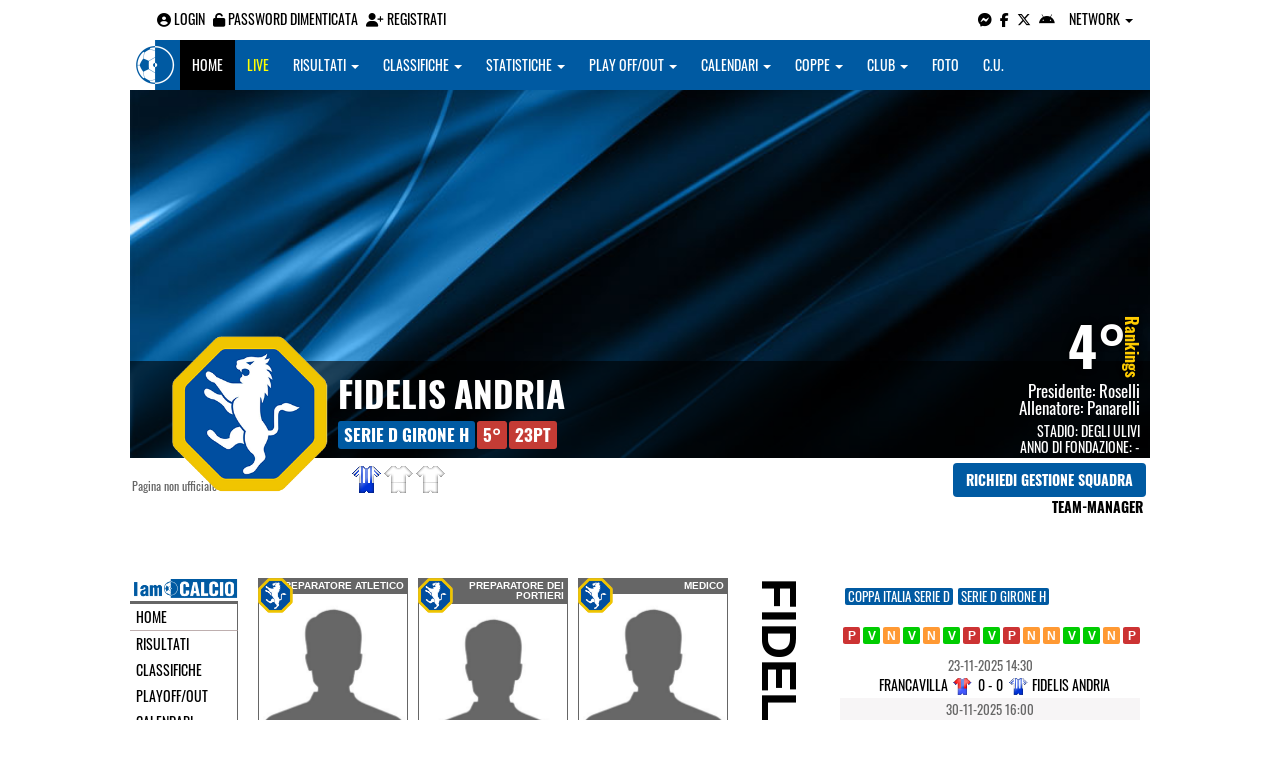

--- FILE ---
content_type: text/html; charset=UTF-8
request_url: https://pescara.iamcalcio.it/social/squadre/2122/fidelis-andria/preparatori.html
body_size: 5329
content:
<!DOCTYPE html><html lang="it"><head><script async src="https://www.googletagmanager.com/gtag/js?id=G-7CLCKJ1X36"></script><script src="https://static.iamcalcio.it/engine/js/gtag.js"></script><meta name="theme-color" content="#005aa2" /><base href="https://pescara.iamcalcio.it/" /><meta charset="utf-8" /><meta http-equiv="X-UA-Compatible" content="IE=edge" /><meta name="viewport" content="width=device-width, initial-scale=1.0" /><link rel="manifest" href="manifest.php"><meta http-equiv="refresh" content="300" /><title>Preparatori Fidelis Andria - I AM CALCIO PESCARA</title><meta name="description" content="I am Calcio, social magazine sul mondo del calcio. Classifiche, pronostici e risultati in tempo reale"><meta name="keywords" content="calcio, notizie, social, allenatore, calciatore, preparatore, dirigente, presidente, fotografo, redattore, arbitro, risultati, diretta, live, pronostici, calendario, classifica, supporter, tifoso, mister" /><meta property="fb:app_id" content="687371931287877" /><link href="https://media5.iamcalcio.it/_repository/favicon/pescara.favicon.ico" rel="icon" type="image/x-icon" /><link rel="apple-touch-icon" href="https://media5.iamcalcio.it/_repository/apple-touch/pescara.apple-touch.png" /><link rel="alternate" type="application/rss+xml" title="I AM CALCIO PESCARA" href="https://pescara.iamcalcio.it/rss/news/" /><style>:root{--main-bg-color: #005aa2; --main-font-color: #ffffff;}</style><link href="https://static.iamcalcio.it/engine/assets-cached/iac_9d85bf788898fb9df8e2f2468fcb45c7.css" rel="stylesheet" type="text/css" /><link href="https://static.iamcalcio.it/engine/assets-cached/iac_048305fd096b6d82da9ec967a74c1c33.css" rel="stylesheet" type="text/css" /><script async src="https://www.googletagservices.com/tag/js/gpt.js"></script><script data-ad-client="ca-pub-1271695306484538" async src="https://pagead2.googlesyndication.com/pagead/js/adsbygoogle.js"></script></head><body class="reduced" data-network="84"><div class="container container-main-wbn"><nav id="topbar"><ul class="pull-left"><li><form class="form-inline" method="post"><div class="form-group"><input name="user" type="text" class="form-control" placeholder="nickname" required></div> <div class="form-group"><input name="pass" type="password" class="form-control" placeholder="password" required></div> <button type="submit" class="btn btn-default"><i class="fa-solid fa-user"></i> Accedi</button></form></li><li><a class="login-button" href="#"><i class="fa-solid fa-user-circle" aria-hidden="true" title="Effettua il login"></i> Login</a></li><li><a href="forgot_password.html"><i class="fa-solid fa-unlock" title="Password dimenticata?"></i> Password dimenticata</a></li><li><a href="registrazione.html"><i class="fa-solid fa-user-plus"></i> Registrati</a></li></ul><ul class="pull-right"><li><a class="socialIcons messenger" href="https://www.messenger.com/t/pages/i-am-calcio-pescara/1523097011260265" title="Contatta I AM CALCIO PESCARA su Messenger" target="_blank"><i class="fa-brands fa-facebook-messenger"></i></a></li><li><a class="socialIcons facebook" href="https://www.facebook.com/pages/i-am-calcio-pescara/1523097011260265" title="Visita I AM CALCIO PESCARA su Facebook" target="_blank"><i class="fa-brands fa-facebook-f"></i></a></li><li><a class="socialIcons twitter" href="https://twitter.com/iamcalciopescar" title="Visita I AM CALCIO PESCARA su Twitter" target="_blank"><i class="fa-brands fa-x-twitter"></i></a></li><li><a href="#" id="download-app-header" class="socialIcons app-android" title="App I AM CALCIO per Android" target="_blank"><i class="fa-brands fa-android"></i></a></li><li class="dropdown networks-list"><a href="#" class="dropdown-toggle" data-toggle="dropdown" role="button" aria-haspopup="true" aria-expanded="false">Network <span class="caret"></span></a><ul class="dropdown-menu"><li class="network-italia"><a href="https://iamcalcio.it">Italia</a></li><li><a href="https://alessandria.iamcalcio.it">Alessandria</a></li><li><a href="https://aosta.iamcalcio.it">Aosta</a></li><li><a href="https://asti.iamcalcio.it">Asti</a></li><li><a href="https://avellino.iamcalcio.it">Avellino</a></li><li><a href="https://bari.iamcalcio.it">Bari</a></li><li><a href="https://bat.iamcalcio.it">Bat</a></li><li><a href="https://benevento.iamcalcio.it">Benevento</a></li><li><a href="https://biella.iamcalcio.it">Biella</a></li><li><a href="https://brindisi.iamcalcio.it">Brindisi</a></li><li><a href="https://campobasso.iamcalcio.it">Campobasso</a></li><li><a href="https://caserta.iamcalcio.it">Caserta</a></li><li><a href="https://catanzaro.iamcalcio.it">Catanzaro</a></li><li><a href="https://cosenza.iamcalcio.it">Cosenza</a></li><li><a href="https://crotone.iamcalcio.it">Crotone</a></li><li><a href="https://cuneo.iamcalcio.it">Cuneo</a></li><li><a href="https://foggia.iamcalcio.it">Foggia</a></li><li><a href="https://isernia.iamcalcio.it">Isernia</a></li><li><a href="https://lecce.iamcalcio.it">Lecce</a></li><li><a href="https://matera.iamcalcio.it">Matera</a></li><li><a href="https://napoli.iamcalcio.it">Napoli</a></li><li><a href="https://novara.iamcalcio.it">Novara</a></li><li><a href="https://potenza.iamcalcio.it">Potenza</a></li><li><a href="https://reggiocalabria.iamcalcio.it">Reggio Calabria</a></li><li><a href="https://salerno.iamcalcio.it">Salerno</a></li><li><a href="https://taranto.iamcalcio.it">Taranto</a></li><li><a href="https://torino.iamcalcio.it">Torino</a></li><li><a href="https://vco.iamcalcio.it">Vco</a></li><li><a href="https://vercelli.iamcalcio.it">Vercelli</a></li><li><a href="https://vibovalentia.iamcalcio.it">Vibo Valentia</a></li></ul></li></ul></nav><nav id="topmenu" class="navbar navbar-default topmenu container navbar-fixed-top"><div><div class="navbar-header"><a class="navbar-brand visible-lg" href="/"><img src="https://media5.iamcalcio.it/logos/brand.png" alt="logo I AM CALCIO Pescara" title="I AM CALCIO Pescara" /></a><a class="navbar-brand visible-xs" href="/"><img src="https://media5.iamcalcio.it/logos/logo-navbar_84.png" alt="logo I AM CALCIO Pescara" title="I AM CALCIO Pescara" /></a><button type="button" class="navbar-toggle collapsed" data-toggle="collapse" data-target="#bs-example-navbar-collapse-1" aria-expanded="false"><span class="sr-only">Toggle navigation</span><span class="icon-bar"></span><span class="icon-bar"></span><span class="icon-bar"></span></button><ul class="nav navbar-nav pull-right nocollapse onlymobile"><li class="red"><a href="dirette.html">Live</a></li></ul></div><div class="collapse navbar-collapse" id="bs-example-navbar-collapse-1"><ul class="nav navbar-nav"><li id="item_topmenu_home"><a title="Homepage" href="/">Home</a></li><li id="item_topmenu_dirette" class="yellow"><a title="Risultati in tempo reale" href="dirette.html">Live</a></li><li id="item_topmenu_risultati"><a title="Risultati" class="dropdown-toggle" data-toggle="dropdown" href="#">Risultati <span class="caret"></span></a><ul class="dropdown-menu multi-level"></ul></li><li id="item_topmenu_classifiche"><a title="Classifiche" class="dropdown-toggle" data-toggle="dropdown" href="#">Classifiche <span class="caret"></span></a><ul class="dropdown-menu multi-level"></ul></li><li id="item_topmenu_statistiche"><a title="Statistiche Giocatori" class="dropdown-toggle" data-toggle="dropdown" href="#">Statistiche <span class="caret"></span></a><ul class="dropdown-menu multi-level"></ul></li><li id="item_topmenu_playoff_playout"><a title="Play off Play out" class="dropdown-toggle" data-toggle="dropdown" href="#">Play off/out <span class="caret"></span></a><ul class="dropdown-menu multi-level"></ul></li><li id="item_topmenu_calendari"><a title="Calendari" class="dropdown-toggle" data-toggle="dropdown" href="#">Calendari <span class="caret"></span></a><ul class="dropdown-menu multi-level"></ul></li><li id="item_topmenu_coppe"><a title="Coppe" class="dropdown-toggle" data-toggle="dropdown" href="#">Coppe <span class="caret"></span></a><ul class="dropdown-menu multi-level"></ul></li><li id="item_topmenu_performance"><a title="Club" class="dropdown-toggle" data-toggle="dropdown" href="#">Club <span class="caret"></span></a><ul class="dropdown-menu multi-level"><li><a title="Performance stagionale" href="performance/84/">Performance stagionale</a></li><li><a title="Top 10 del mese" href="top10/84/10-2024.html">Top 10 del mese</a></li></ul></li><li id="item_topmenu_foto"><a title="Foto" href="archivio-foto.html">Foto</a></li><li id="item_topmenu_comunicati"><a title="Comunicati stampa" href="comunicati/">C.U.</a></li></ul></div></div></nav><header id="socialHeader"><section id="cover"><figure class="cover"><img id="coverPreview" src="https://media5.iamcalcio.it/upload/covers_default/coper_9.jpg" alt=""></figure><div class="clubDetails"><div class="details"><figure class="clubAvatar"><img id="avatarClub" src="https://media5.iamcalcio.it/colors/badges/realsize/popular/fidelis_andria.png" alt=""/></figure><div class="infoClub"><span class="fullname"><a href="social/squadre/2122/fidelis-andria/">Fidelis Andria</a></span><span class="label"><a href="classifiche/27/serie-d-girone-h/2025-2026.html" target="_blank">Serie D Girone H</a></span><span class="label important rankings_status">5&deg;</span><span class="label important rankings_status">23pt</span></div><div class="info2Club"><span class="performanceRankings"> <a href="performance/84/2025-2026.html" target="_blank">4&deg;</a><span class="rankingsTitle">Rankings</span></span><span class="role">Presidente: <a href="#">Roselli</a></span><span class="couch">Allenatore: <a href="#">Panarelli</a></span><span class="class">Stadio: <a href="#">Degli Ulivi</a></span><span class="club">Anno di fondazione: -</span></div></div><div class="certified">Pagina non ufficiale</div><div class="settings"><div><span class="shirts"><img src="https://media5.iamcalcio.it/colors/uniforms/others/t_135.png" alt="" /><img src="https://media5.iamcalcio.it/colors/uniforms/others/default.png" alt="" /><img src="https://media5.iamcalcio.it/colors/uniforms/others/default.png" alt="" /></span></div><div><a href="accedi.html" class="btn">Richiedi gestione squadra</a><span class="listTeamManagerInClub"><span>Team-Manager</span></span></div></div></div></section></header><div class="row bg-white margin-bottom-10"><div class="col-md-12 leaderboard"><div data-tag="BANNER_H1_PUSHBAR" data-network="pescara" data-ref="div-gpt-ad-1594302460650-0" id="div-gpt-ad-1594302460650-0" data-slot="/4002086/IAM_970x90" data-square="[[970,90]]" data-where="desktop-altre" class="googlepubads"></div></div></div><section id="wrapper"><nav id="mainmenu"><a class="logo_live" href="https://pescara.iamcalcio.it/" target="_blank"><img width="108" src="https://media5.iamcalcio.it/_repository/loghi/pescara.logo.png" alt="I AM CALCIO PESCARA"></a><ul><li><a href="/">Home</a></li><li><a href="risultati/">Risultati</a></li><li><a href="classifiche/">Classifiche</a></li><li><a href="playoff-playout/">Playoff/out</a></li><li><a href="calendari/">Calendari</a></li><li><a href="coppe/">Coppe</a></li><li><a href="dirette.html">Dirette</a></li><li><a href="infinite.html">Cronaca Live</a></li><li><a href="archivio-foto.html">Foto</a></li><li><a href="social/squadre/2122/fidelis-andria/">Bacheca</a></li><li><a href="social/squadre/2122/fidelis-andria/rosa.html">Rosa</a></li><li><a href="social/squadre/2122/fidelis-andria/staff-tecnico.html">Staff Tecnico</a></li><li class="active"><a href="social/squadre/2122/fidelis-andria/preparatori.html">Preparatori</a></li><li><a href="social/squadre/2122/fidelis-andria/organigramma.html">Organigramma</a></li><li><a href="social/squadre/2122/fidelis-andria/dati-societa.html">Dati società</a></li><li><a href="social/squadre/2122/fidelis-andria/storia.html">Storia</a></li><li><a href="social/squadre/2122/fidelis-andria/calciomercato.html">Calciomercato</a></li></ul></nav><div id="form1" class="teamContainer"><div class="playerslist"><ul class="STAFF"><li><div class="card"><figure class="front"><figcaption>Preparatore atletico</figcaption><span class="miniClubLogo" style="background-image:url('https://media5.iamcalcio.it/colors/badges/realsize/popular/fidelis_andria.png')"></span><img src="https://media5.iamcalcio.it/upload/avatars_default/default.jpg" width="150" /><span class="playerName">Renzo<br />Ricci</span><span class="flipper">Scheda</span></figure><div class="back"><span class="playerName">Renzo Ricci</span><span class="backContent">Data in aggiornamento</span><span class="buttonSave">Torna</span></div></div></li><li><div class="card"><figure class="front"><figcaption>Preparatore dei portieri</figcaption><span class="miniClubLogo" style="background-image:url('https://media5.iamcalcio.it/colors/badges/realsize/popular/fidelis_andria.png')"></span><img src="https://media5.iamcalcio.it/upload/avatars_default/default.jpg" width="150" /><span class="playerName">Leo<br />De bernardis</span><span class="flipper">Scheda</span></figure><div class="back"><span class="playerName">Leo De bernardis</span><span class="backContent">Data in aggiornamento</span><span class="buttonSave">Torna</span></div></div></li><li><div class="card"><figure class="front"><figcaption>Medico</figcaption><span class="miniClubLogo" style="background-image:url('https://media5.iamcalcio.it/colors/badges/realsize/popular/fidelis_andria.png')"></span><img src="https://media5.iamcalcio.it/upload/avatars_default/default.jpg" width="150" /><span class="playerName">Massimo<br />De prezzo</span><span class="flipper">Scheda</span></figure><div class="back"><span class="playerName">Massimo De prezzo</span><span class="backContent">Data in aggiornamento</span><span class="buttonSave">Torna</span></div></div></li><li><div class="card"><figure class="front"><figcaption>Fisioterapista</figcaption><span class="miniClubLogo" style="background-image:url('https://media5.iamcalcio.it/colors/badges/realsize/popular/fidelis_andria.png')"></span><img src="https://media5.iamcalcio.it/upload/avatars_default/default.jpg" width="150" /><span class="playerName">Gianluca<br />Cirillo</span><span class="flipper">Scheda</span></figure><div class="back"><span class="playerName">Gianluca Cirillo</span><span class="backContent">Data in aggiornamento</span><span class="buttonSave">Torna</span></div></div></li><li><div class="card"><figure class="front"><figcaption>Fisioterapista</figcaption><span class="miniClubLogo" style="background-image:url('https://media5.iamcalcio.it/colors/badges/realsize/popular/fidelis_andria.png')"></span><img src="https://media5.iamcalcio.it/upload/avatars/18286/476973-default.jpg" width="150" /><span class="playerName">Francesco<br />Smargiassi</span><span class="flipper">Scheda</span></figure><div class="back"><span class="playerName">Francesco Smargiassi</span><span class="backContent">Data in aggiornamento</span><span class="buttonSave">Torna</span></div></div></li><li><div class="card"><figure class="front"><figcaption>Massaggiatore</figcaption><span class="miniClubLogo" style="background-image:url('https://media5.iamcalcio.it/colors/badges/realsize/popular/fidelis_andria.png')"></span><img src="https://media5.iamcalcio.it/upload/avatars_default/default.jpg" width="150" /><span class="playerName">Vincenzo<br />Musci</span><span class="flipper">Scheda</span></figure><div class="back"><span class="playerName">Vincenzo Musci</span><span class="backContent">Data in aggiornamento</span><span class="buttonSave">Torna</span></div></div></li></ul></div><div class="outer"><div class="inner rotate">Fidelis Andria</div></div></div><aside id="layer"><div class="seasons"><a class="sticker" href="social/squadre/2122/fidelis-andria/tabellini/5974/fase-finale.html">Coppa Italia Serie D</a><a class="sticker" href="social/squadre/2122/fidelis-andria/tabellini/5972/serie-d-girone-h.html">Serie D Girone H</a></div><div data-tag="BANNER_DX1" data-network="pescara" data-ref="div-gpt-ad-1594302341089-0" id="div-gpt-ad-1594302341089-0" data-slot="/4002086/IAM_300x250" data-square="[[300,100],[300,250]]" data-where="desktop-altre" class="googlepubads"></div><div class="trend"><a href="diretta-live-tabellino/fidelis-andria-ferrandina/451833.html" title="3:4 (Fidelis Andria - Ferrandina) 01.09.2025" class="loser" target="_blank"></a><a href="diretta-live-tabellino/fidelis-andria-ferrandina/451139.html" title="2:0 (Fidelis Andria - Ferrandina) 07.09.2025" class="winner" target="_blank"></a><a href="diretta-live-tabellino/barletta-1922-fidelis-andria/451148.html" title="1:1 (Barletta 1922 - Fidelis Andria) 14.09.2025" class="pair" target="_blank"></a><a href="diretta-live-tabellino/fidelis-andria-paganese/451157.html" title="1:0 (Fidelis Andria - Paganese) 19.09.2025" class="winner" target="_blank"></a><a href="diretta-live-tabellino/martina-calcio-1947-fidelis-andria/451171.html" title="1:1 (Martina Calcio 1947 - Fidelis Andria) 24.09.2025" class="pair" target="_blank"></a><a href="diretta-live-tabellino/fidelis-andria-gravina/451175.html" title="4:1 (Fidelis Andria - Gravina) 28.09.2025" class="winner" target="_blank"></a><a href="diretta-live-tabellino/real-normanna-fidelis-andria/451191.html" title="1:0 (Real Normanna - Fidelis Andria) 05.10.2025" class="loser" target="_blank"></a><a href="diretta-live-tabellino/fidelis-andria-nola-1925/451194.html" title="3:1 (Fidelis Andria - Nola 1925) 12.10.2025" class="winner" target="_blank"></a><a href="diretta-live-tabellino/citta-di-fasano-fidelis-andria/451202.html" title="2:1 (Città Di Fasano - Fidelis Andria) 19.10.2025" class="loser" target="_blank"></a><a href="diretta-live-tabellino/fidelis-andria-narda-/451213.html" title="0:0 (Fidelis Andria - Nardò) 26.10.2025" class="pair" target="_blank"></a><a href="diretta-live-tabellino/heraclea-calcio-fidelis-andria/451223.html" title="1:1 (Heraclea Calcio - Fidelis Andria) 02.11.2025" class="pair" target="_blank"></a><a href="diretta-live-tabellino/fidelis-andria-afragolese/451231.html" title="2:1 (Fidelis Andria - Afragolese) 09.11.2025" class="winner" target="_blank"></a><a href="diretta-live-tabellino/acerrana-1926-fidelis-andria/451245.html" title="0:1 (Acerrana 1926 - Fidelis Andria) 16.11.2025" class="winner" target="_blank"></a><a href="diretta-live-tabellino/francavilla-fidelis-andria/451249.html" title="0:0 (Francavilla - Fidelis Andria) 23.11.2025" class="pair" target="_blank"></a><a href="diretta-live-tabellino/fidelis-andria-virtus-francavilla/451257.html" title="1:2 (Fidelis Andria - Virtus Francavilla) 30.11.2025" class="loser" target="_blank"></a></div><table class="turn"><tr><td colspan="3" class="kickoff"><span class="date_dmY">23-11-2025</span><span class="date_Hi">14:30</span></td></tr><tr><td class="club clubHome" style="background-image:url(https://media5.iamcalcio.it/colors/uniforms/others/t_79.png)"><a href="#">Francavilla</a><span></span></td><td class="aside"><a href="diretta-live-tabellino/francavilla-fidelis-andria/451249.html" title="vai al tabellino" target="_blank">0 - 0</a></td><td class="club clubVisitors" style="background-image:url(https://media5.iamcalcio.it/colors/uniforms/others/t_135.png)"><a href="#">Fidelis Andria</a><span></span></td></tr><tr><td colspan="3" class="kickoff gray"><span class="date_dmY">30-11-2025</span><span class="date_Hi">16:00</span></td></tr><tr><td class="club clubHome gray" style="background-image:url(https://media5.iamcalcio.it/colors/uniforms/others/t_135.png)"><a href="#">Fidelis Andria</a><span></span></td><td class="aside gray"><a href="diretta-live-tabellino/fidelis-andria-virtus-francavilla/451257.html" title="vai al tabellino" target="_blank">1 - 2</a></td><td class="club clubVisitors gray" style="background-image:url(https://media5.iamcalcio.it/colors/uniforms/others/t_83.png)"><a href="#">Virtus Francavilla</a><span></span></td></tr><tr><td colspan="3" class="kickoff"><span class="date_dmY">07-12-2025</span><span class="date_Hi">15:00</span></td></tr><tr><td class="club clubHome" style="background-image:url(https://media5.iamcalcio.it/colors/uniforms/others/t_173.png)"><a href="#">Sarnese 1926</a><span></span></td><td class="aside"><a href="diretta-live-tabellino/sarnese-1926-fidelis-andria/451272.html" title="vai al tabellino" target="_blank"> - </a></td><td class="club clubVisitors" style="background-image:url(https://media5.iamcalcio.it/colors/uniforms/others/t_135.png)"><a href="#">Fidelis Andria</a><span></span></td></tr><tr><td colspan="3" class="kickoff gray"><span class="date_dmY">14-12-2025</span><span class="date_Hi">15:00</span></td></tr><tr><td class="club clubHome gray" style="background-image:url(https://media5.iamcalcio.it/colors/uniforms/others/t_135.png)"><a href="#">Fidelis Andria</a><span></span></td><td class="aside gray"><a href="diretta-live-tabellino/fidelis-andria-manfredonia-calcio-1932/451274.html" title="vai al tabellino" target="_blank"> - </a></td><td class="club clubVisitors gray" style="background-image:url(https://media5.iamcalcio.it/colors/uniforms/others/t_115.png)"><a href="#">Manfredonia Calcio 1932</a><span></span></td></tr></table><div data-tag="BANNER_DX2" data-network="pescara" data-ref="div-gpt-ad-1383689105612-1" id="div-gpt-ad-1383689105612-1" data-slot="/4002086/IAM_300x250_2" data-square="[300,250]" data-where="desktop-altre" class="googlepubads"></div><section id="playersList"><h2><a href="social/squadre/2122/fidelis-andria/rosa.html">Rosa Fidelis Andria</a></h2><nav><ul class="goalie"><li><span></span> <a href="statistiche-giocatore/savini-alberto/61343/27/serie-d-girone-h/2025-2026.html">Savini</a></li><li><span></span> <a href="statistiche-giocatore/tortorelli-giacomo/91397/27/serie-d-girone-h/2025-2026.html">Tortorelli</a></li></ul><ul class="defender"><li><span></span> <a href="statistiche-giocatore/nives-ruben/63351/27/serie-d-girone-h/2025-2026.html">Nives</a></li><li><span></span> <a href="statistiche-giocatore/delvino-fabio/25340/27/serie-d-girone-h/2025-2026.html">Delvino</a></li><li><span></span> <a href="statistiche-giocatore/pinelli-matteo/91386/27/serie-d-girone-h/2025-2026.html">Pinelli</a></li><li><span></span> <a href="statistiche-giocatore/telera-giuseppe/27256/27/serie-d-girone-h/2025-2026.html">Telera</a></li></ul><ul class="midfielder"><li><span></span> <a href="statistiche-giocatore/bordin-alessandro/39016/27/serie-d-girone-h/2025-2026.html">Bordin</a></li><li><span></span> <a href="statistiche-giocatore/alba-gianmarco/79544/27/serie-d-girone-h/2025-2026.html">Alba</a></li><li><span></span> <a href="statistiche-giocatore/djibril-malik/91389/27/serie-d-girone-h/2025-2026.html">Djibril</a></li><li><span></span> <a href="statistiche-giocatore/micovschi-claudiu/73548/27/serie-d-girone-h/2025-2026.html">Micovschi</a></li><li><span></span> <a href="statistiche-giocatore/coquin-mathieu/96297/27/serie-d-girone-h/2025-2026.html">Coquin</a></li></ul><ul class="attacker"><li><span></span> <a href="statistiche-giocatore/anastasia-mattia/93326/27/serie-d-girone-h/2025-2026.html">Anastasia</a></li><li><span></span> <a href="statistiche-giocatore/martinez-juan-cruz/74605/27/serie-d-girone-h/2025-2026.html">Martinez</a></li></ul><ul class="others"></ul></nav></section><ul id="managers"><li class="title"><a href="social/squadre/2122/fidelis-andria/staff-tecnico.html">Staff Tecnico</a></li><li class="coach"><span></span> <a href="#">Panarelli</a></li><li class="title"><a href="social/squadre/2122/fidelis-andria/preparatori.html">Preparatori</a></li><li class="fitnesscoach"><span></span> <a href="#">Ricci</a></li><li class="goalkeepercoach"><span></span> <a href="#">De Bernardis</a></li><li class="doctor"><span></span> <a href="#">De Prezzo</a></li><li class="masseur"><span></span> <a href="#">Musci</a></li><li></li><li class="title"><a href="social/squadre/2122/fidelis-andria/organigramma.html">Organigramma</a></li><li class="president"><span></span> <a href="#">Roselli</a></li><li class="executive"><span></span> <a href="#">Magno</a></li><li class="executive"><span></span> <a href="#">Magno</a></li><li class="secretary"><span></span> <a href="#">Sipone</a></li><li class="pressofficer"><span></span> <a href="#">Zefferino</a></li></ul><div id="privacyPolicy"><p><a href="#" id="download-app-footer" title="App I AM CALCIO per Android"><img alt="App I AM CALCIO per Android" src="https://static.iamcalcio.it/engine/images/btn_webapp.png" /></a> <a target="_blank" href="https://pescara.iamcalcio.it/widget-classifiche-risultati-squadre-calcio.html"><img alt="Widget classifiche e risultati" src="https://static.iamcalcio.it/engine/images/btn_widget.png"></a></p><div data-tag="BANNER_DX3" data-network="pescara" data-ref="div-gpt-ad-1543485152085-0" id="div-gpt-ad-1543485152085-0" data-slot="/4002086/IAM_300x250_3" data-square="[300,250]" data-where="desktop-altre" class="googlepubads"></div><p><a href="note_legali.html" title="Note legali">Note legali</a> - <a href="privacy.html" title="Privacy">Privacy</a> - <a href="contatti.html" title="Contatti">Contatti</a> - <a href="pubblicita.html" title="Pubblicit&agrave;">Pubblicit&agrave;</a> - <a href="chi_siamo.html" title="Chi siamo">Chi siamo</a> - <a href="segnala-abuso.html" title="Segnala abuso">Segnala abuso</a></p><p>I AM CALCIO è una testata giornalistica quotidiana registrata presso il Tribunale di Benevento con autorizzazione n. 08/13. Iscrizione al ROC n. 17031.</p><p><a href="https://www.mindthelab.it/" title="Mind the Lab" target="_blank">Mind the Lab</a> - P.IVA 01377360621 - Tutti i diritti riservati.</p></div></aside></section></div><script src="https://static.iamcalcio.it/engine/js/jquery.js"></script><script src="https://static.iamcalcio.it/engine/assets-cached/iac_794cce68f74af4ae95d61298c03e02c3.js"></script><script src="https://static.iamcalcio.it/engine/js/bootstrap.min.js?v=20240710.01"></script><script src="https://static.iamcalcio.it/engine/js/club.booking.js?v=20240710.01"></script><script src="https://static.iamcalcio.it/engine/js/social.common.js?v=20240710.01"></script><script src="https://static.iamcalcio.it/engine/js/clever.js?v=20240710.01"></script><div data-tag="BANNER_SKIN" data-network="pescara" data-ref="div-gpt-ad-1655735888450-0" id="div-gpt-ad-1655735888450-0" data-slot="/4002086/IAM_SKIN_1x1" data-square="[1920,1080]" data-where="skin" class="googlepubadsskin"></div></body></html>

--- FILE ---
content_type: text/html; charset=utf-8
request_url: https://www.google.com/recaptcha/api2/aframe
body_size: 248
content:
<!DOCTYPE HTML><html><head><meta http-equiv="content-type" content="text/html; charset=UTF-8"></head><body><script nonce="vQPTGshrTpGjJz5qa2hHFg">/** Anti-fraud and anti-abuse applications only. See google.com/recaptcha */ try{var clients={'sodar':'https://pagead2.googlesyndication.com/pagead/sodar?'};window.addEventListener("message",function(a){try{if(a.source===window.parent){var b=JSON.parse(a.data);var c=clients[b['id']];if(c){var d=document.createElement('img');d.src=c+b['params']+'&rc='+(localStorage.getItem("rc::a")?sessionStorage.getItem("rc::b"):"");window.document.body.appendChild(d);sessionStorage.setItem("rc::e",parseInt(sessionStorage.getItem("rc::e")||0)+1);localStorage.setItem("rc::h",'1764581286881');}}}catch(b){}});window.parent.postMessage("_grecaptcha_ready", "*");}catch(b){}</script></body></html>

--- FILE ---
content_type: application/javascript; charset=utf-8
request_url: https://fundingchoicesmessages.google.com/f/AGSKWxVQHIKuwND59YkAesYnyJqXTN1Tu3U3D685BusXu-AiL4TuHW6yjErHUUmd8A8sc_i5F6Ou2ng5idf7pbes1ZqNthvyiHMNP4h7n05AcC3FbNmQv5I7sLDQM6K5LFYsa-quafXb1E9fGUFrqvxMSFhhfI3CGYw8xp85JnuhZbptQfrP19-pVEcVl3kq/__adoverride./ad-catalogue-/kaksvpopup.-adops.-ads2.htm
body_size: -1291
content:
window['a90efa24-eb28-44eb-8b75-b468214821f9'] = true;

--- FILE ---
content_type: application/javascript
request_url: https://static.iamcalcio.it/engine/js/club.booking.js?v=20240710.01
body_size: 362
content:
WBN.ClubBooking = {
	
	_booking: function(){
	
		$(document).on('click', 'a#teammanagerRequestFrontend', function(evt){
			
			evt.preventDefault();
			
			if(confirm('stai proponendo la tua disponibilità ad amministrare questa pagina di iamcalcio.it: procedere?')){
				
				var $el = $(this);
				var $href = $el.attr('data-rel-href');
				var $club = $el.attr('data-club-booking');
				var $teammanager = $el.attr('data-teammanager-booking');
				var $url = $href + 'ajax/booking/club.add.php?club=' + $club + '&teammanager=' + $teammanager;
				
				/* risultato */
				
				$.get($url, function(html){
					
					if(html == 'success'){
						$el.attr('id', 'deleteTeammanagerRequestFrontend').html('in attesa');
					} else {
						alert(html);
					}
					
				});
				
			}
			
		})
	
	},
	
	_deleteBooking: function(){
	
		$(document).on('click', 'a#deleteTeammanagerRequestFrontend', function(evt){
			
			evt.preventDefault();
			
			if(confirm('stai annullando la tua disponibilità ad amministrare questa pagina di iamcalcio.it: procedere?')){
				
				var $el = $(this);
				var $href = $el.attr('data-rel-href');
				var $club = $el.attr('data-club-booking');
				var $teammanager = $el.attr('data-teammanager-booking');
				var $url = $href + 'ajax/booking/club.delete.php?club=' + $club + '&teammanager=' + $teammanager;
				
				/* risultato */
				
				$.get($url, function(html){
				
					if(html == 'success'){
						$el.attr('id', 'teammanagerRequestFrontend').html('richiedi gestione squadra');
					} else {
						alert(html);
					}
					
				});
				
			}
			
			
			
		})
	
	}
	
};

$(function(){
	
	WBN.ClubBooking._booking();
	WBN.ClubBooking._deleteBooking();
	
});